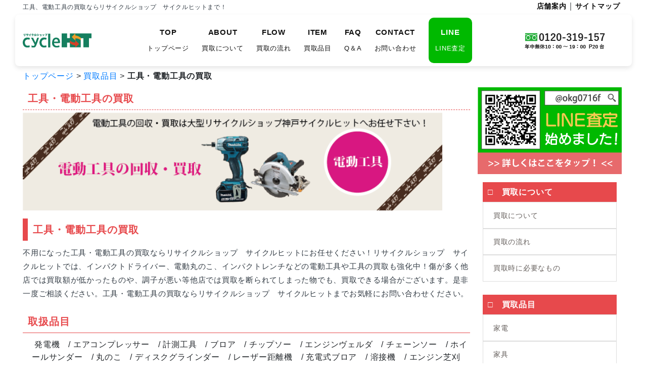

--- FILE ---
content_type: text/html; charset=UTF-8
request_url: https://cycle-hit.com/hinmoku/kogu/
body_size: 10771
content:
<!DOCTYPE html>
<html lang="ja">
<head>
<meta charset="UTF-8">
<meta name="viewport" content="width=device-width, initial-scale=1.0">
<link rel="manifest" href="https://cycle-hit.com/wp/manifest.json">
<script>
window.addEventListener('load',function(){'serviceWorker'in navigator&&navigator.serviceWorker.register('/wp/serviceWorker.js').then(function(){console.log('serviceWorker registed.')})['catch'](function(e){console.warn('serviceWorker error.',e)})});
</script>
<title>工具・電動工具の買取 | 大型リサイクルショップのサイクルヒット赤穂</title>
<link rel="stylesheet" href="https://cycle-hit.com/wp/wp-content/themes/cyclehit_new/style.css?20201013" media="screen">

<!-- Bootstrap CSS -->
<link rel="stylesheet" href="https://maxcdn.bootstrapcdn.com/bootstrap/4.0.0/css/bootstrap.min.css" integrity="sha384-Gn5384xqQ1aoWXA+058RXPxPg6fy4IWvTNh0E263XmFcJlSAwiGgFAW/dAiS6JXm" crossorigin="anonymous">
<!-- Font Awesome -->   
 <link href="//netdna.bootstrapcdn.com/font-awesome/4.0.3/css/font-awesome.min.css" rel="stylesheet">   
    
 <!-- Optional JavaScript -->
 <!-- jQuery first, then Popper.js, then Bootstrap JS -->
 <script src="https://code.jquery.com/jquery-3.2.1.slim.min.js" integrity="sha384-KJ3o2DKtIkvYIK3UENzmM7KCkRr/rE9/Qpg6aAZGJwFDMVNA/GpGFF93hXpG5KkN" crossorigin="anonymous"></script>
 <script src="https://cdnjs.cloudflare.com/ajax/libs/popper.js/1.12.9/umd/popper.min.js" integrity="sha384-ApNbgh9B+Y1QKtv3Rn7W3mgPxhU9K/ScQsAP7hUibX39j7fakFPskvXusvfa0b4Q" crossorigin="anonymous"></script>
 <script src="https://maxcdn.bootstrapcdn.com/bootstrap/4.0.0/js/bootstrap.min.js" integrity="sha384-JZR6Spejh4U02d8jOt6vLEHfe/JQGiRRSQQxSfFWpi1MquVdAyjUar5+76PVCmYl" crossorigin="anonymous"></script>
    
<!-- ページトップへ戻るボタンの設定用のjQuery -->
<script src="https://ajax.googleapis.com/ajax/libs/jquery/1.9.1/jquery.min.js"></script>

<!-- Google Tag Manager -->
<script>(function(w,d,s,l,i){w[l]=w[l]||[];w[l].push({'gtm.start':
new Date().getTime(),event:'gtm.js'});var f=d.getElementsByTagName(s)[0],
j=d.createElement(s),dl=l!='dataLayer'?'&l='+l:'';j.async=true;j.src=
'https://www.googletagmanager.com/gtm.js?id='+i+dl;f.parentNode.insertBefore(j,f);
})(window,document,'script','dataLayer','GTM-PNTVJJT');</script>
<!-- End Google Tag Manager -->

<meta name="keywords" content="電動工具,工具,買取,リサイクルショップ,販売,神戸" />
<meta name="description" content="工具、電動工具の買取ならリサイクルショップ　サイクルヒットまで！" />
<meta name='robots' content='max-image-preview:large' />
	<style>img:is([sizes="auto" i], [sizes^="auto," i]) { contain-intrinsic-size: 3000px 1500px }</style>
	<link rel="alternate" type="application/rss+xml" title="大型リサイクルショップのサイクルヒット赤穂 &raquo; 工具・電動工具の買取 のコメントのフィード" href="https://cycle-hit.com/hinmoku/kogu/feed/" />
<link rel='stylesheet' id='wp-block-library-css' href='https://cycle-hit.com/wp/wp-includes/css/dist/block-library/style.min.css?ver=6.7.4' type='text/css' media='all' />
<style id='classic-theme-styles-inline-css' type='text/css'>
/*! This file is auto-generated */
.wp-block-button__link{color:#fff;background-color:#32373c;border-radius:9999px;box-shadow:none;text-decoration:none;padding:calc(.667em + 2px) calc(1.333em + 2px);font-size:1.125em}.wp-block-file__button{background:#32373c;color:#fff;text-decoration:none}
</style>
<style id='global-styles-inline-css' type='text/css'>
:root{--wp--preset--aspect-ratio--square: 1;--wp--preset--aspect-ratio--4-3: 4/3;--wp--preset--aspect-ratio--3-4: 3/4;--wp--preset--aspect-ratio--3-2: 3/2;--wp--preset--aspect-ratio--2-3: 2/3;--wp--preset--aspect-ratio--16-9: 16/9;--wp--preset--aspect-ratio--9-16: 9/16;--wp--preset--color--black: #000000;--wp--preset--color--cyan-bluish-gray: #abb8c3;--wp--preset--color--white: #ffffff;--wp--preset--color--pale-pink: #f78da7;--wp--preset--color--vivid-red: #cf2e2e;--wp--preset--color--luminous-vivid-orange: #ff6900;--wp--preset--color--luminous-vivid-amber: #fcb900;--wp--preset--color--light-green-cyan: #7bdcb5;--wp--preset--color--vivid-green-cyan: #00d084;--wp--preset--color--pale-cyan-blue: #8ed1fc;--wp--preset--color--vivid-cyan-blue: #0693e3;--wp--preset--color--vivid-purple: #9b51e0;--wp--preset--gradient--vivid-cyan-blue-to-vivid-purple: linear-gradient(135deg,rgba(6,147,227,1) 0%,rgb(155,81,224) 100%);--wp--preset--gradient--light-green-cyan-to-vivid-green-cyan: linear-gradient(135deg,rgb(122,220,180) 0%,rgb(0,208,130) 100%);--wp--preset--gradient--luminous-vivid-amber-to-luminous-vivid-orange: linear-gradient(135deg,rgba(252,185,0,1) 0%,rgba(255,105,0,1) 100%);--wp--preset--gradient--luminous-vivid-orange-to-vivid-red: linear-gradient(135deg,rgba(255,105,0,1) 0%,rgb(207,46,46) 100%);--wp--preset--gradient--very-light-gray-to-cyan-bluish-gray: linear-gradient(135deg,rgb(238,238,238) 0%,rgb(169,184,195) 100%);--wp--preset--gradient--cool-to-warm-spectrum: linear-gradient(135deg,rgb(74,234,220) 0%,rgb(151,120,209) 20%,rgb(207,42,186) 40%,rgb(238,44,130) 60%,rgb(251,105,98) 80%,rgb(254,248,76) 100%);--wp--preset--gradient--blush-light-purple: linear-gradient(135deg,rgb(255,206,236) 0%,rgb(152,150,240) 100%);--wp--preset--gradient--blush-bordeaux: linear-gradient(135deg,rgb(254,205,165) 0%,rgb(254,45,45) 50%,rgb(107,0,62) 100%);--wp--preset--gradient--luminous-dusk: linear-gradient(135deg,rgb(255,203,112) 0%,rgb(199,81,192) 50%,rgb(65,88,208) 100%);--wp--preset--gradient--pale-ocean: linear-gradient(135deg,rgb(255,245,203) 0%,rgb(182,227,212) 50%,rgb(51,167,181) 100%);--wp--preset--gradient--electric-grass: linear-gradient(135deg,rgb(202,248,128) 0%,rgb(113,206,126) 100%);--wp--preset--gradient--midnight: linear-gradient(135deg,rgb(2,3,129) 0%,rgb(40,116,252) 100%);--wp--preset--font-size--small: 13px;--wp--preset--font-size--medium: 20px;--wp--preset--font-size--large: 36px;--wp--preset--font-size--x-large: 42px;--wp--preset--spacing--20: 0.44rem;--wp--preset--spacing--30: 0.67rem;--wp--preset--spacing--40: 1rem;--wp--preset--spacing--50: 1.5rem;--wp--preset--spacing--60: 2.25rem;--wp--preset--spacing--70: 3.38rem;--wp--preset--spacing--80: 5.06rem;--wp--preset--shadow--natural: 6px 6px 9px rgba(0, 0, 0, 0.2);--wp--preset--shadow--deep: 12px 12px 50px rgba(0, 0, 0, 0.4);--wp--preset--shadow--sharp: 6px 6px 0px rgba(0, 0, 0, 0.2);--wp--preset--shadow--outlined: 6px 6px 0px -3px rgba(255, 255, 255, 1), 6px 6px rgba(0, 0, 0, 1);--wp--preset--shadow--crisp: 6px 6px 0px rgba(0, 0, 0, 1);}:where(.is-layout-flex){gap: 0.5em;}:where(.is-layout-grid){gap: 0.5em;}body .is-layout-flex{display: flex;}.is-layout-flex{flex-wrap: wrap;align-items: center;}.is-layout-flex > :is(*, div){margin: 0;}body .is-layout-grid{display: grid;}.is-layout-grid > :is(*, div){margin: 0;}:where(.wp-block-columns.is-layout-flex){gap: 2em;}:where(.wp-block-columns.is-layout-grid){gap: 2em;}:where(.wp-block-post-template.is-layout-flex){gap: 1.25em;}:where(.wp-block-post-template.is-layout-grid){gap: 1.25em;}.has-black-color{color: var(--wp--preset--color--black) !important;}.has-cyan-bluish-gray-color{color: var(--wp--preset--color--cyan-bluish-gray) !important;}.has-white-color{color: var(--wp--preset--color--white) !important;}.has-pale-pink-color{color: var(--wp--preset--color--pale-pink) !important;}.has-vivid-red-color{color: var(--wp--preset--color--vivid-red) !important;}.has-luminous-vivid-orange-color{color: var(--wp--preset--color--luminous-vivid-orange) !important;}.has-luminous-vivid-amber-color{color: var(--wp--preset--color--luminous-vivid-amber) !important;}.has-light-green-cyan-color{color: var(--wp--preset--color--light-green-cyan) !important;}.has-vivid-green-cyan-color{color: var(--wp--preset--color--vivid-green-cyan) !important;}.has-pale-cyan-blue-color{color: var(--wp--preset--color--pale-cyan-blue) !important;}.has-vivid-cyan-blue-color{color: var(--wp--preset--color--vivid-cyan-blue) !important;}.has-vivid-purple-color{color: var(--wp--preset--color--vivid-purple) !important;}.has-black-background-color{background-color: var(--wp--preset--color--black) !important;}.has-cyan-bluish-gray-background-color{background-color: var(--wp--preset--color--cyan-bluish-gray) !important;}.has-white-background-color{background-color: var(--wp--preset--color--white) !important;}.has-pale-pink-background-color{background-color: var(--wp--preset--color--pale-pink) !important;}.has-vivid-red-background-color{background-color: var(--wp--preset--color--vivid-red) !important;}.has-luminous-vivid-orange-background-color{background-color: var(--wp--preset--color--luminous-vivid-orange) !important;}.has-luminous-vivid-amber-background-color{background-color: var(--wp--preset--color--luminous-vivid-amber) !important;}.has-light-green-cyan-background-color{background-color: var(--wp--preset--color--light-green-cyan) !important;}.has-vivid-green-cyan-background-color{background-color: var(--wp--preset--color--vivid-green-cyan) !important;}.has-pale-cyan-blue-background-color{background-color: var(--wp--preset--color--pale-cyan-blue) !important;}.has-vivid-cyan-blue-background-color{background-color: var(--wp--preset--color--vivid-cyan-blue) !important;}.has-vivid-purple-background-color{background-color: var(--wp--preset--color--vivid-purple) !important;}.has-black-border-color{border-color: var(--wp--preset--color--black) !important;}.has-cyan-bluish-gray-border-color{border-color: var(--wp--preset--color--cyan-bluish-gray) !important;}.has-white-border-color{border-color: var(--wp--preset--color--white) !important;}.has-pale-pink-border-color{border-color: var(--wp--preset--color--pale-pink) !important;}.has-vivid-red-border-color{border-color: var(--wp--preset--color--vivid-red) !important;}.has-luminous-vivid-orange-border-color{border-color: var(--wp--preset--color--luminous-vivid-orange) !important;}.has-luminous-vivid-amber-border-color{border-color: var(--wp--preset--color--luminous-vivid-amber) !important;}.has-light-green-cyan-border-color{border-color: var(--wp--preset--color--light-green-cyan) !important;}.has-vivid-green-cyan-border-color{border-color: var(--wp--preset--color--vivid-green-cyan) !important;}.has-pale-cyan-blue-border-color{border-color: var(--wp--preset--color--pale-cyan-blue) !important;}.has-vivid-cyan-blue-border-color{border-color: var(--wp--preset--color--vivid-cyan-blue) !important;}.has-vivid-purple-border-color{border-color: var(--wp--preset--color--vivid-purple) !important;}.has-vivid-cyan-blue-to-vivid-purple-gradient-background{background: var(--wp--preset--gradient--vivid-cyan-blue-to-vivid-purple) !important;}.has-light-green-cyan-to-vivid-green-cyan-gradient-background{background: var(--wp--preset--gradient--light-green-cyan-to-vivid-green-cyan) !important;}.has-luminous-vivid-amber-to-luminous-vivid-orange-gradient-background{background: var(--wp--preset--gradient--luminous-vivid-amber-to-luminous-vivid-orange) !important;}.has-luminous-vivid-orange-to-vivid-red-gradient-background{background: var(--wp--preset--gradient--luminous-vivid-orange-to-vivid-red) !important;}.has-very-light-gray-to-cyan-bluish-gray-gradient-background{background: var(--wp--preset--gradient--very-light-gray-to-cyan-bluish-gray) !important;}.has-cool-to-warm-spectrum-gradient-background{background: var(--wp--preset--gradient--cool-to-warm-spectrum) !important;}.has-blush-light-purple-gradient-background{background: var(--wp--preset--gradient--blush-light-purple) !important;}.has-blush-bordeaux-gradient-background{background: var(--wp--preset--gradient--blush-bordeaux) !important;}.has-luminous-dusk-gradient-background{background: var(--wp--preset--gradient--luminous-dusk) !important;}.has-pale-ocean-gradient-background{background: var(--wp--preset--gradient--pale-ocean) !important;}.has-electric-grass-gradient-background{background: var(--wp--preset--gradient--electric-grass) !important;}.has-midnight-gradient-background{background: var(--wp--preset--gradient--midnight) !important;}.has-small-font-size{font-size: var(--wp--preset--font-size--small) !important;}.has-medium-font-size{font-size: var(--wp--preset--font-size--medium) !important;}.has-large-font-size{font-size: var(--wp--preset--font-size--large) !important;}.has-x-large-font-size{font-size: var(--wp--preset--font-size--x-large) !important;}
:where(.wp-block-post-template.is-layout-flex){gap: 1.25em;}:where(.wp-block-post-template.is-layout-grid){gap: 1.25em;}
:where(.wp-block-columns.is-layout-flex){gap: 2em;}:where(.wp-block-columns.is-layout-grid){gap: 2em;}
:root :where(.wp-block-pullquote){font-size: 1.5em;line-height: 1.6;}
</style>
<link rel="canonical" href="https://cycle-hit.com/hinmoku/kogu/" />
<link rel='shortlink' href='https://cycle-hit.com/?p=1293' />
<!-- Markup (JSON-LD) structured in schema.org ver.4.8.1 START -->
<script type="application/ld+json">
{
    "@context": "https://schema.org",
    "@type": "BreadcrumbList",
    "itemListElement": [
        {
            "@type": "ListItem",
            "position": 1,
            "item": {
                "@id": "https://cycle-hit.com",
                "name": "大型リサイクルショップのサイクルヒット赤穂"
            }
        },
        {
            "@type": "ListItem",
            "position": 2,
            "item": {
                "@id": "https://cycle-hit.com/hinmoku/",
                "name": "買取品目"
            }
        },
        {
            "@type": "ListItem",
            "position": 3,
            "item": {
                "@id": "https://cycle-hit.com/hinmoku/kogu/",
                "name": "工具・電動工具の買取"
            }
        }
    ]
}
</script>
<script type="application/ld+json">
{
    "@context": "https://schema.org",
    "@type": "Organization",
    "name": "CycleHit",
    "url": "https://cycle-hit.com/",
    "logo": "https://cycle-hit.com/wp/wp-content/themes/cyclehit_new/images/footer-logo.png",
    "contactPoint": [
        {
            "@type": "ContactPoint",
            "telephone": "0120-319-157",
            "contactType": "customer service",
            "email": "info@cycle-hit.com",
            "areaServed": [
                "JP"
            ],
            "contactOption": [
                "TollFree"
            ],
            "availableLanguage": [
                "Japanese"
            ]
        }
    ]
}
</script>
<script type="application/ld+json">
{
    "@context": "https://schema.org",
    "@type": "Person",
    "name": "サイクルヒット",
    "url": "https://cycle-hit.com/",
    "homeLocation": {
        "@type": "Place",
        "address": {
            "@type": "PostalAddress",
            "addressCountry": "Japan"
        }
    }
}
</script>
<!-- Markup (JSON-LD) structured in schema.org END -->
<meta property="og:title" content="工具・電動工具の買取" />
<meta property="og:description" content="工具・電動工具の買取 不用になった工具・電動工具の買取ならリサイクルショップ　サイクルヒットにお任せください！リサイクルショップ　サイクルヒットでは、インパクトドライバー、電動丸のこ、インパクトレンチ" />
<meta property="og:type" content="article" />
<meta property="og:url" content="https://cycle-hit.com/hinmoku/kogu/" />
<meta property="og:image" content="http://cycle-hit.com/wp/wp-content/uploads/2018/06/og_logo.png" />
<meta property="og:site_name" content="大型リサイクルショップのサイクルヒット赤穂" />
<meta name="twitter:card" content="summary_large_image" />
<meta property="og:locale" content="ja_JP" />
<link rel="icon" href="https://cycle-hit.com/wp/wp-content/uploads/2020/07/cropped-favicon-32x32.png" sizes="32x32" />
<link rel="icon" href="https://cycle-hit.com/wp/wp-content/uploads/2020/07/cropped-favicon-192x192.png" sizes="192x192" />
<link rel="apple-touch-icon" href="https://cycle-hit.com/wp/wp-content/uploads/2020/07/cropped-favicon-180x180.png" />
<meta name="msapplication-TileImage" content="https://cycle-hit.com/wp/wp-content/uploads/2020/07/cropped-favicon-270x270.png" />
</head>

<body id="wrapper" class="page-template-default page page-id-1293 page-parent page-child parent-pageid-6">
<!-- Google Tag Manager (noscript) -->
<noscript><iframe src="https://www.googletagmanager.com/ns.html?id=GTM-PNTVJJT"
height="0" width="0" style="display:none;visibility:hidden"></iframe></noscript>
<!-- End Google Tag Manager (noscript) -->	
<!--FACEBOOKプラグイン開始 -->
<div id="fb-root"></div>
<script>(function(d, s, id) {
  var js, fjs = d.getElementsByTagName(s)[0];
  if (d.getElementById(id)) return;
  js = d.createElement(s); js.id = id;
  js.src = "//connect.facebook.net/ja_JP/all.js#xfbml=1";
  fjs.parentNode.insertBefore(js, fjs);
}(document, 'script', 'facebook-jssdk'));</script>
<!--FACEBOOKプラグイン終了 -->
<header>
		
<div class="">	
	<div class="container joui">
	    <div class="row">
            <div class="col-12 col-md-10">
                                                    <p class="hide-for-small my-1">工具、電動工具の買取ならリサイクルショップ　サイクルヒットまで！</p>
                 
                            </div>
            
            <div class="col-md-2 right-nav">
                <a href="https://cycle-hit.com/conpany_overview/">店舗案内</a>｜<a href="https://cycle-hit.com/conpany_overview/sitemap/">サイトマップ</a>
            </div>
        </div><!-- /row -->
    </div><!-- /container -->
		
		
    <div class="header-nav">            
        <div class="row w-100">

            <div class="col-md-2 logo">
                <a href="https://cycle-hit.com/"><img class="" src="https://cycle-hit.com/wp/wp-content/themes/cyclehit_new/images/logo.png" alt="リサイクルショップ サイクルヒット 赤穂"/></a>
            </div>
            <div class="col-md-8 tel">
                <div id="top-menu" class="container global">
                    <ul>
                        <li><a href="https://cycle-hit.com/"><span>TOP</span>トップページ</a></li>
                        <li><a href="https://cycle-hit.com/purchase/"><span>ABOUT</span>買取について</a></li>
                        <li><a href="https://cycle-hit.com/purchase/process/"><span>FLOW</span>買取の流れ</a></li>
                        <li><a href="https://cycle-hit.com/hinmoku/"><span>ITEM</span>買取品目</a></li>
                        <li><a href="https://cycle-hit.com/purchase/qa/"><span>FAQ</span>Q＆A</a></li>
                        <li><a href="https://cycle-hit.com/conpany_overview/info/"><span>CONTACT</span>お問い合わせ</a></li>
                        <li><a href="https://cycle-hit.com/line-satei/"><span>LINE</span>LINE査定</a></li>
                    </ul>
                </div>
            </div>
	
            <div class="col-md-2 tel">
                <a href="tel:0120319157" class="joui"><img class="res" src="https://cycle-hit.com/wp/wp-content/themes/cyclehit_new/images/tel.png" alt="リサイクルショップ サイクルヒット 赤穂店へのお問い合わせは0120-319-157まで"/></a>
            </div>
            <a class="nav-button trigger">
	            <span></span>
	            <span></span>
	            <span></span>
            </a>
        </div><!-- /row w-100 -->
    </div><!-- /container header-nav -->		
</div>	<!-- /c-mvTop -->		
</header><!-- body -->
<div class="container mt-2">
<a href="https://cycle-hit.com/">トップページ</a> &gt; <a href="https://cycle-hit.com/hinmoku/">買取品目</a> &gt; <strong class="current">工具・電動工具の買取</strong><div class="row">
<div class="col-12 col-md-9">

<div id="post-1293" class="post-1293 page type-page status-publish hentry">
<h1 class="midashi-page-top">工具・電動工具の買取</h1>
<p><img fetchpriority="high" decoding="async" class="res alignnone" src="https://cycle-hit.com/wp/wp-content/uploads/2016/06/kogu.png" alt="工具・電動工具の買取はリサイクルショップ　サイクルヒット" width="830" height="170" /></p>
<h2 class="midashi-page">工具・電動工具の買取</h2>
<p>不用になった工具・電動工具の買取ならリサイクルショップ　サイクルヒットにお任せください！リサイクルショップ　サイクルヒットでは、インパクトドライバー、電動丸のこ、インパクトレンチなどの電動工具や工具の買取も強化中！傷が多く他店では買取額が低かったものや、調子が悪い等他店では買取を断られてしまった物でも、買取できる場合がございます。是非一度ご相談ください。工具・電動工具の買取ならリサイクルショップ　サイクルヒットまでお気軽にお問い合わせください。</p>
<h3 class="midashi-page02">取扱品目</h3>
<ul class="yoko">
<li>発電機　/</li>
<li>エアコンプレッサー　/</li>
<li>計測工具　/</li>
<li>ブロア　/</li>
<li>チップソー　/</li>
<li>エンジンヴェルダ　/</li>
<li>チェーンソー　/</li>
<li>ホイールサンダー　/</li>
<li>丸のこ　/</li>
<li>ディスクグラインダー　/</li>
<li>レーザー距離機　/</li>
<li>充電式ブロア　/</li>
<li>溶接機　/</li>
<li>エンジン芝刈機　/</li>
<li>ジグソー　/</li>
<li>電動丸のこ　/</li>
<li>インパクトドライバー　/</li>
<li>グラインダー　/</li>
<li>高圧ピンタッカ　/</li>
<li>エアコンプレッサー　/</li>
<li>インパクトレンチ　/</li>
<li>ルーター　/</li>
<li>インパクト　/</li>
<li>高圧インパクトドライバ　/</li>
<li>ハンマードリルスクリュー　/</li>
<li>穴開・ねじ締・はつり工具　/</li>
<li>エアタンク　/</li>
<li>小型集塵機　/</li>
<li>ディスクサンダー　/</li>
<li>草刈機　/</li>
<li>エア釘打機　/</li>
<li>エア・ガス・釘打工具　/</li>
<li>集塵工具　/</li>
<li>レーザー墨出し機　/</li>
<li>木工用集塵機　/</li>
<li>電動かんな　/</li>
<li>シヤー　/</li>
<li>研磨・研削工具　/</li>
<li>糸のこ盤　/</li>
<li>電気かんな　/</li>
<li>水平器　/</li>
<li>ドライバーボール盤　/</li>
<li>エンジンカッタ　/</li>
<li>切断・曲げ工具　/</li>
<li>ブロア　/</li>
<li>サンダー　/</li>
<li>ディスクグラインダー　/</li>
<li>ポータブルブロア　/</li>
<li>ルーター　/</li>
<li>コードレスブロア　/</li>
<li>インパクトドリル　/</li>
<li>充電式ピンタッカ　/</li>
<li>送風機　/</li>
<li>インバーター発電機　/</li>
<li>レーザー墨出し器　/など…</li>
</ul>
<p>※上記以外の電動工具の買取も致しておりますので、お気軽にお問い合わせください。</p>
<h3 class="midashi-page02">対象のメーカー</h3>
<div class="row">
<div class="col-12 col-md-4">
<ul>
<li>マキタ</li>
<li>日立工機</li>
<li>リョービ</li>
<li>ボッシュ</li>
<li>パナソニック</li>
</ul>
</div>
<div class="col-12 col-md-4">
<ul>
<li>マックス</li>
<li>ブラックアンドデッカー</li>
<li>エスピーエアー</li>
<li>新ダイワ</li>
<li>デウォルト</li>
</ul>
</div>
<div class="col-12 col-md-4">
<ul>
<li>タジマツール</li>
<li>KTC</li>
<li>トネ</li>
<li>ヒルティ</li>
</ul>
</div>
</div>
<div class="row">
<div class="col-4"><a href="https://cycle-hit.com/hinmoku/kogu/makita/"><img decoding="async" class="res" src="https://cycle-hit.com/wp/wp-content/uploads/2016/06/tool01_makita.png" alt="マキタ" /></a></div>
<div class="col-4"><a href="https://cycle-hit.com/hinmoku/kogu/ryobi/"><img decoding="async" class="res" src="https://cycle-hit.com/wp/wp-content/uploads/2016/06/tool02_ryobi.png" alt="リョービ" /></a></div>
<div class="col-4"><img decoding="async" class="res" src="https://cycle-hit.com/wp/wp-content/uploads/2016/06/tool03_hitachi.png" alt="日立" /></div>
<div class="col-4"><img decoding="async" class="res" src="https://cycle-hit.com/wp/wp-content/uploads/2016/06/tool04_bad.png" alt="ブラックアンドデッカー" /></div>
<div class="col-4"><img decoding="async" class="res" src="https://cycle-hit.com/wp/wp-content/uploads/2016/06/tool05_bosch.png" alt="ボッシュ" /></div>
<div class="col-4"><img decoding="async" class="res" src="https://cycle-hit.com/wp/wp-content/uploads/2016/06/tool06_karcher.png" alt="ケルヒャー" /></div>
</div>
</div>

<div class="row">
<div class="col-12">
<p class="bottom_left hide-for-small"><a href="https://cycle-hit.com/hinmoku/electrical/reizo/" rel="prev">＜ 冷蔵庫の買取</a></p>
<p class="bottom_right hide-for-small"><a href="https://cycle-hit.com/hinmoku/electrical/sentaku/" rel="next">洗濯機の買取 ＞</a></p>

</div>
</div>

<div class="row">
<div class="col-12 col-md-8">
<img class="res" src="https://cycle-hit.com/wp/wp-content/themes/cyclehit_new/images/cyclehit_logo01.gif" width="730" height="126" alt="大型リサイクルショプサイクルヒット"/>
</div>

<div class="col-12 col-md-4">
<a href="tel:0120319157"><img class="res" src="https://cycle-hit.com/wp/wp-content/themes/cyclehit_new/images/tel_top01.png" width="350" height="126" alt="大型リサイクルショプサイクルヒット　0120319157"/></a></div>
</div><!-- /row h-top -->



</div>
<!-- /maincontent -->

<!-- sidebar -->
 
<div class="col-xl-3 col-lg-3 d-none d-md-block" style="padding-top:10px;">
<div class="row">
<aside>
<a href="https://cycle-hit.com/line-satei/"><img class="res mb-3" src="https://cycle-hit.com/wp/wp-content/themes/cyclehit_new/images/line-side.png" alt="LINE査定はじめました！詳しくはタップ！"/></a>
	
	
<h3 class="midashi-said">□　買取について</h3>
<ul class="side01">
<li><a href="https://cycle-hit.com/purchase/">買取について</a></li>
<li><a href="https://cycle-hit.com/purchase/process/">買取の流れ</a></li>
<li><a href="https://cycle-hit.com/purchase/necessary/">買取時に必要なもの</a></li>
</ul>

<h3 class="midashi-said">□　買取品目</h3>
<ul class="side01">
<li><a href="https://cycle-hit.com/hinmoku/electrical/">家電</a></li>
<li><a href="https://cycle-hit.com/hinmoku/furniture/">家具</a></li>
<li><a href="https://cycle-hit.com/hinmoku/brand/">ブランドバッグ</a></li>
<li><a href="https://cycle-hit.com/hinmoku/pasocon/">パソコン</a></li>
<li><a href="https://cycle-hit.com/hinmoku/audio/">オーディオ・スピーカー</a></li>
<li><a href="https://cycle-hit.com/hinmoku/oa/">コピー機・複合機</a></li>
<li><a href="https://cycle-hit.com/hinmoku/bicycle/">自転車</a></li>
<li><a href="https://cycle-hit.com/hinmoku/golf/">ゴルフクラブ</a></li>
<li><a href="https://cycle-hit.com/hinmoku/sports/">スポーツ用品</a></li>
<li><a href="https://cycle-hit.com/hinmoku/music/">楽器</a></li>
<li><a href="https://cycle-hit.com/hinmoku/gold/">金・プラチナ</a></li>
<li><a href="https://cycle-hit.com/hinmoku/game/">ゲーム機</a></li>
<li><a href="https://cycle-hit.com/hinmoku/watch/">腕時計</a></li>
<li><a href="https://cycle-hit.com/hinmoku/book/">CD・本</a></li>
<li><a href="https://cycle-hit.com/hinmoku/lighting/">照明器具</a></li>
<li><a href="https://cycle-hit.com/hinmoku/tire/">タイヤ・ホイール</a></li>
<li><a href="https://cycle-hit.com/hinmoku/camera/">カメラ</a></li>
<li><a href="https://cycle-hit.com/hinmoku/apparel/">服・古着</a></li>
<li><a href="https://cycle-hit.com/hinmoku/jyuki/">什器</a></li>
<li><a href="https://cycle-hit.com/hinmoku/camp/">キャンプ用品</a></li>
<li><a href="https://cycle-hit.com/hinmoku/chubo/">厨房機器・厨房用品</a></li>
<li><a href="https://cycle-hit.com/hinmoku/kogu/">電動工具</a></li>
<li><a href="https://cycle-hit.com/hinmoku/fishing/">釣り具・釣り竿</a></li>
<li><a href="https://cycle-hit.com/hinmoku/massage/">マッサージチェアー</a></li>
<li><a href="https://cycle-hit.com/hinmoku/nokigu/">農機具</a></li>
<li><a href="https://cycle-hit.com/hinmoku/kaigo/">介護ベッド</a></li>
<li><a href="https://cycle-hit.com/hinmoku/kotto/">骨董品・古美術</a></li>
<li><a href="https://cycle-hit.com/hinmoku/perfume/">香水・オーデトワレ</a></li>
<li><a href="https://cycle-hit.com/hinmoku/biyo/">美容機器</a></li>
</ul>

<h3 class="midashi-said">□　会社概要</h3>
<ul class="side01">
<li><a href="https://cycle-hit.com/annai/">店舗のご案内</a></li>
<li><a href="https://cycle-hit.com/conpany_overview/">会社概要</a></li>
<li><a href="https://cycle-hit.com/conpany_overview/info/">お問い合わせ</a></li>
<li><a href="https://cycle-hit.com/conpany_overview/sitemap/">サイトマップ</a></li>
<li><a href="https://cycle-hit.com/conpany_overview/link/">リンク</a></li>
<li><a href="https://cycle-hit.com/conpany_overview/about_link/">相互リンクについて</a></li>
</ul>

<h3 class="midashi-said">□　アクセス</h3>
<a class="a-link2" href="https://cycle-hit.com/annai/access/"><img class="res" style="margin-top:10px;" src="https://cycle-hit.com/wp/wp-content/themes/cyclehit_new/images/map03.png" width="230" height="200" alt="リサイクルショップサイクルヒットへのアクセス"/></a>
<div class="row">
<div class="col-3"><a href="https://goo.gl/maps/bT66W" target="_blank"><img class="res" src="https://cycle-hit.com/wp/wp-content/themes/cyclehit_new/images/google.png" width="36" height="37" alt=""/></a></div>
<div class="col-9 ac01"><a href="https://goo.gl/maps/bT66W" target="_blank">google MAPはこちら</a></div>
</div>
<a class="a-link2" href="https://cycle-hit.com/category/blog/"><img class="res" style="margin-bottom:10px;" src="https://cycle-hit.com/wp/wp-content/themes/cyclehit_new/images/blog.gif" width="230" height="149" alt="リサイクルショップサイクルヒットのスタッフブログ"/></a>

<!-- twitter START-->
<div class="col-12 social-space">
<a href="https://twitter.com/share" class="twitter-share-button" data-lang="ja">ツイート</a>
<script>!function(d,s,id){var js,fjs=d.getElementsByTagName(s)[0];if(!d.getElementById(id)){js=d.createElement(s);js.id=id;js.src="//platform.twitter.com/widgets.js";fjs.parentNode.insertBefore(js,fjs);}}(document,"script","twitter-wjs");</script>
</div>
<!-- twitter END -->




</aside>
</div>
</div>
<!-- /sidebar -->
</div>
</div>
<!-- body -->
</div>
<!-- footer -->
<footer>

<div class="bg-ef">
	<div class="container">
	<div class="row">
		<div class="col-sm-3 col-12">
			<div class="footer-company">
				<img src="https://cycle-hit.com/wp/wp-content/themes/cyclehit_new/images/footer-logo.png" class="w-100 center px-5 px-sm-0 px-md-0 px-lg-0" class="リサイクルショップサイクルヒット赤穂店ロゴ">
				<dl>
					<dt>古物商許可証</dt>
					<dd>兵庫県公安委員会 第631660200001号</dd>
					<dt>産業廃棄物収集運搬許可</dt>
					<dd>兵庫県知事 第02806021996号</dd>
					<dt>店舗住所</dt>
					<dd>〒678-0259<br>
    					兵庫県赤穂市黒崎町186<br>
    					10:00〜19:00 定休日:年中無休</dd>
				</dl>
			</div>
		</div>
		<div class="col-sm-7 col-12 footer-menu d-none d-sm-block d-md-block d-lg-block">
			<div class="row">
				<div class="col-sm-3 col-12 mt-4 mt-sm-0 mt-md-0 mt-lg-0">
					<dl>
						<dt>買取について</dt>
						<dd>
							<ul>
								<li><a href="https://cycle-hit.com/purchase/">買取について</a></li>
								<li><a href="https://cycle-hit.com/purchase/process/">買取の流れ</a></li>
								<li><a href="https://cycle-hit.com/purchase/necessary/">買取に必要なもの</a></li>
								<li><a href="https://cycle-hit.com/line-satei/">LINE査定</a></li>
								<li><a href="https://cycle-hit.com/purchase/qa/">よくあるご質問</a></li>
							</ul>
						</dd>
					</dl>
				</div>
				<div class="col-sm-6 col-12 mt-4 mt-sm-0 mt-md-0 mt-lg-0">
					<dl>
						<dt>買取品目</dt>
						<dd>
							<ul class="text-left d-flex flex-column flex-wrap" style="height: 15em">
								<li><a href="https://cycle-hit.com/hinmoku/">買取品目一覧</a></li>
								<li><a href="https://cycle-hit.com/hinmoku/electrical/">家電</a></li>
								<li><a href="https://cycle-hit.com/hinmoku/furniture/">家具</li>
								<li><a href="https://cycle-hit.com/hinmoku/music/">楽器</a></li>
								<li><a href="https://cycle-hit.com/hinmoku/audio/">オーディオ</a></li>
								<li><a href="https://cycle-hit.com/hinmoku/chubo/">厨房機器</a></li>
								<li><a href="https://cycle-hit.com/hinmoku/kogu/">工具・電動工具</a></li>
								<li><a href="https://cycle-hit.com/hinmoku/game/">ゲーム機器</a></li>
								<li><a href="https://cycle-hit.com/hinmoku/bicycle/">自転車</a></li>
								<li><a href="https://cycle-hit.com/hinmoku/golf/">ゴルフ用品</a></li>
								<li><a href="https://cycle-hit.com/hinmoku/brand/">ブランドバッグ</a></li>
								<li><a href="https://cycle-hit.com/hinmoku/sports/">スポーツ用品</a></li>
								<li><a href="https://cycle-hit.com/hinmoku/oa/">コピー・複合機</a></li>
								<li><a href="https://cycle-hit.com/hinmoku/pasocon/">パソコン</a></li>
								<li><a href="https://cycle-hit.com/hinmoku/apparel/">服・古着</a></li>
								<li><a href="https://cycle-hit.com/hinmoku/kotto/">骨董品</a></li>
								<li><a href="https://cycle-hit.com/hinmoku/camp/">キャンプ用品</a></li>
								<li><a href="https://cycle-hit.com/hinmoku/tire/">タイヤ</a></li>
								<li><a href="https://cycle-hit.com/hinmoku/perfume/">香水</a></li>
								<li><a href="https://cycle-hit.com/hinmoku/nokigu/">農機具</a></li>
								<li><a href="https://cycle-hit.com/hinmoku/gold/">ゴールド</a></li>
								<li><a href="https://cycle-hit.com/hinmoku/kaigo/">介護ベッド</a></li>
								<li><a href="https://cycle-hit.com/hinmoku/lighting/">照明器具</a></li>
								<li><a href="https://cycle-hit.com/hinmoku/book/">本・CD</a></li>
							</ul>
						</dd>
					</dl>
			
				</div>
				<div class="col-sm-3 col-12 mt-4 mt-sm-0 mt-md-0 mt-lg-0">
					<dl>
						<dt>会社概要</dt>
						<dd>
							<ul>
								<li><a href="https://cycle-hit.com/conpany_overview/">店舗案内</a></li>
								<li><a href="https://cycle-hit.com/annai/access/">アクセス</a></li>
								<li><a href="https://cycle-hit.com/conpany_overview/info/">お問い合わせ</a></li>
								<li><a href="https://cycle-hit.com/conpany_overview/privacy_policy/">会社概要</a></li>
								<li><a href="https://cycle-hit.com/conpany_overview/privacy_policy/">個人情報保護方針</a></li>
								<li><a href="https://cycle-hit.com/category/blog/">スタッフブログ</a></li>
								<li><a href="https://cycle-hit.com/conpany_overview/link/">リンク</a></li>
								<li><a href="https://cycle-hit.com/conpany_overview/about_link/">相互リンク</a></li>
								<li><a href="https://cycle-hit.com/conpany_overview/sitemap/">サイトマップ</a></li>
							</ul>
						</dd>
					</dl>
				</div>
			
			</div>
		</div>
	</div>
	</div>
</div>	
	
	
	
	
	
	
<div class="bg-green">
	<div class="container">
	<div class="row">
		<div class="col-12">
			<p class="copyright">Copyright &#169; 2021 <a href="https://cycle-hit.com/">大型リサイクルショップのサイクルヒット赤穂</a> All Rights Reserved.</p>
		</div>
	</div>
	</div>
</div>

</footer>





<div class="container fixed-bottom">
	<div class="row">
    			<div class="col-lg-6 col-md-6 col-sm-6 col-6 fix_ylw">
      				<a href="tel:0120-319-157" class="tel">0120-319-157</a>
    			</div>
    			<div class="col-lg-6 col-md-6 col-sm-6 col-6 fix_grn">
      				<a href="https://line.me/ti/p/%40okg0716f" class="line">LINEでお見積り</a>
    			</div>
  			</div>
</div>

<!-- /footer -->
<script type="text/javascript" src="https://cycle-hit.com/wp/wp-includes/js/comment-reply.min.js?ver=6.7.4" id="comment-reply-js" async="async" data-wp-strategy="async"></script>

<script src="https://cycle-hit.com/wp/wp-content/themes/cyclehit_new/js/jquery-3.6.0.min.js"></script>
<script>
	//  スクロール
jQuery(window).on('load resize', function(){
    // masthead scroll
    var header   = jQuery('#wrapper'); // fixed DOM
    var addclass = 'scrolled'; // add css class
    var offset   = header.offset();
    var scrollY  = 105; // scroll

    jQuery(window).scroll(function() {
    if (jQuery(window).scrollTop() > scrollY) {
            header.addClass(addclass);
    } else {
            header.removeClass(addclass);
    }
});
});
</script>


<script>
//  スマホメニュー
  $(function() {
  $(".nav-button").on("click", function() {
    if ($(this).hasClass("active")) {
      $(this).removeClass("active");
      $(".global")
        .removeClass("nav-open");
    } else {
      $(this).addClass("active");
      $(".global")
        .addClass("nav-open");
    }
  })
});
</script>


<script>	
	
  $(function() {
      /*クリックイベント*/
      $('.tab_btn').on('click', function() {
        $('.tab_item').removeClass("is-active-item");
        $($(this).attr("href")).addClass("is-active-item");
        $('.tab_btn').removeClass('is-active-btn');
        $(this).addClass('is-active-btn');
      });
    });	
	
</script>

<!-- Bootstrap CSS -->
<link rel="stylesheet" href="https://maxcdn.bootstrapcdn.com/bootstrap/4.0.0/css/bootstrap.min.css" integrity="sha384-Gn5384xqQ1aoWXA+058RXPxPg6fy4IWvTNh0E263XmFcJlSAwiGgFAW/dAiS6JXm" crossorigin="anonymous">
 <!-- Font Awesome -->   
 <!--<link href="//netdna.bootstrapcdn.com/font-awesome/4.0.3/css/font-awesome.min.css" rel="stylesheet">-->   
 <!-- Optional JavaScript -->
 <!-- jQuery first, then Popper.js, then Bootstrap JS -->

 <script src="https://cdnjs.cloudflare.com/ajax/libs/popper.js/1.12.9/umd/popper.min.js" integrity="sha384-ApNbgh9B+Y1QKtv3Rn7W3mgPxhU9K/ScQsAP7hUibX39j7fakFPskvXusvfa0b4Q" crossorigin="anonymous"></script>
 <script src="https://maxcdn.bootstrapcdn.com/bootstrap/4.0.0/js/bootstrap.min.js" integrity="sha384-JZR6Spejh4U02d8jOt6vLEHfe/JQGiRRSQQxSfFWpi1MquVdAyjUar5+76PVCmYl" crossorigin="anonymous"></script>

</body>
</html>

--- FILE ---
content_type: text/css
request_url: https://cycle-hit.com/wp/wp-content/themes/cyclehit_new/style.css?20201013
body_size: 7309
content:
/*
Theme Name: cyclehit_new2021
Description:This theme made by Bootstrap3
Theme URI: http:
Author: yoshi
Author URI:
Version: 0.1
License: Apache License v2.0
License URI:
*/

p.redtx{color:#E7494C; font-size:1em; }
p.redtx span{color:#E7494C; font-size:1.2em; }

span.red{color:#E7494C; font-size:1em; }

.bg01{background-color:#ECE9DD;}
.bg02{background-color:#472B1F;}
.bg03{background-color:#FC0;}
.bg04{background-color:#F00;}
.bg05{background-color:#F3C;}
.bg06{background-color:#F60;}
.bg07{background-color:#06F;}
.bg08{background-color:#6FF;}
.bg09{background-color:#663;}
.bg10{background-color:#933;}
.bg11{background-color:#C3F;}
.bg12{background-color:#339;}
/*.bg13{background-color:#FFEF9F;}*/

.hide-for-small{font-size:12px;}

/*余白の設定*/
.yohaku10{margin-top:30px;}

.res table img{width:100%;height:auto;}
.res img{width:100%;height:auto;}
img.res{max-width:100%;height:auto;}
a:hover img.res{opacity:0.8}

/*ヘッダーの設定*/
.hd_tel

/*ナビバーの設定*/
.navbar {
  min-height: 20px;
  margin-bottom: 0px;
  border: 1px solid transparent;
  margin-top:5px;
  background-color:#fff !important;
  padding:0px;
}
.navbar-nav {margin:0;}
.navbar-nav > li{ width:100%; border-radius:0px;margin-right:0px;min-width:170px;text-align:center;}
.navbar-nav > li > a {background-color:#fff; border-radius:0px; color:#5BB8D6 !important; font-size:17px;font-weight:bold;padding-right:30px;margin-bottom:1px;border: 2px solid #5BB8D6;font-family:"Noto Sans JP", sans-serif,}

.navbar-brand {color:#5BB8D6 !important; font-size:17px;font-weight:bold;margin-right:20px!important;}
.navbar-default {background-color: #fff  !important;}

/*ページ送り設定*/
.bottom_left{ float:left; font-size:11px; margin-top:15px; margin-bottom:40px;padding:0px;background-color:#fff;border-radius:5px;}
.bottom_left a{color:#000;padding:10px;}
.bottom_right{ float:right; font-size:11px; margin-top:15px; margin-bottom:40px;padding:0px;background-color:#fff;border-radius:5px;}
.bottom_right a{ color:#000;padding:10px;}


/*フッター設定*/

ul.footer-menu{font-size:14px;}
ul.footer-menu li{font-size:14px;}
.copyright{margin-top:0px; text-align:center; font-size:12px; color:#000; margin-left:-15px;margin-right:-15px;}
.copyright a{color:#00A29A;}

@media screen and (max-width: 600px) {
	footer{margin-bottom: 3em;}}
/*top hタグの設定*/
.top-midashi{font-size:35px;margin-top:20px;font-weight:bold;margin-bottom:15px;color:#0BA29A;}
.kyotyo{color:#F24F2F;}
.kyotyo02{color:#F24F2F;font-weight:bold;font-size:16px;}

.top-midashi02{font-size:20px;margin-top:20px;margin-bottom:0px;font-weight:bold;padding:10px;color:#fff;background-color:#59AFCB;text-align:center;}
.cont02{font-size:14px;font-weight:bold;border-left:solid 3px #5BB8D6;border-bottom:solid 3px #5BB8D6;padding:5px;line-height:18px;color:#333;margin:0px -15px -17px 15px;}
.cont03{font-size:14px;font-weight:bold;border-right:solid 3px #5BB8D6;border-bottom:solid 3px #5BB8D6;padding:20px 10px 10px 15px;line-height:18px;color:#333;margin:0px -20px -17px 8px;}
/*.cont01{font-size:14px;font-weight:bold;border:solid 3px #5BB8D6;padding:10px;line-height:18px;color:#333;margin-bottom:-17px;}
*/.yohaku01{margin-top:10px;}
.step { margin:0 0 10px 0;padding:10px;color:#F6C;line-height:140%;font-size:18px;border-bottom:dotted #F6C;border-left:solid 6px #F6C;}
.plus150{margin-top:150px;}

.ac01 {font-size:15px;color:#333;margin-left:-30px;margin-top:8px;text-align:center;background-color:padding:5px;}
.ac01 a{font-size:15px;color:#333;margin-left:-30px;margin-top:8px;text-align:center;background-color:rgba(229,136,28,0.3);padding:5px;}
.ac01 a:hover{font-size:15px;color:#00A29A;margin-left:-30px;margin-top:10px;text-align:center;background-color:rgba(229,136,28,0.3);padding:5px;}

@media screen and (max-width: 600px) {
.area01{font-size:12px;}
.area02{margin-top:10px;font-size:12px;font-weight:bold;}
p {font-size:15px; line-height:1.5;}
.hide-for-small{display: none !important; }
.hide-for-pc{display: inherit !important;  }

.top-midashi{font-size:25px;margin-top:30px;font-weight:bold;margin-bottom:15px;color:#0BA29A;}
.top-midashi02{font-size:15px;margin-top:20px;font-weight:bold;padding:5px;color:#fff;background-color:#59AFCB;text-align:center;}
.plus150{margin-top:30px;}

.beige {font-size:12px;text-align: center;line-height:15px;color: #666;background: #EFEAE2;padding:5px;display: inline-block;margin-right:-20px;font-weight:lighter;margin-bottom:15px;}
.beige a{font-size:12px;text-align: center;line-height:15px;color: #36F;padding:5px;margin-right:-20px;text-decoration: underline;font-weight:lighter;}
.beige a:hover {font-size:12px;text-align: center;line-height:15px;color: #36F;padding:5px;margin-right:-20px;text-decoration: underline;font-weight:lighter;}

.tel01{margin-top:-15px;padding-top:-15px;}
.tel02{margin-top:10px;}
.tel03{margin-top:-10px;}
.header-navigation{background-color:#E7494C;}



.midashi-top01{font-size:20px;font-weight:bold;color:#E7494C;margin-left:2px;margin-right:-40px;line-height:30px;padding-top:10px;}
.midashi-page{font-size:20px;margin-top:5px;margin-bottom:10px;font-weight:bold;padding:10px;color:#E7494C;border-left:10px solid #E7494C;}
.midashi-page04{font-size:20px;margin-top:5px;margin-bottom:10px;font-weight:bold;padding:10px;color:#E7494C;border-left:10px solid #E7494C;}


.midashi-pink{font-size:20px;margin-top:20px;margin-bottom:10px;margin-right:-15px;font-weight:bold;padding:10px 10px 10px 20px;color:#fff;background-color:#E7494C;display: block;}
.midashi-pink-bar{font-size:20px;margin-top:20px;margin-bottom:10px;font-weight:bold;padding:10px 10px 10px 20px;color:#E7494C;border-left:solid 10px #E7494C; }
.midashi-green{font-size:20px;margin-top:30px;margin-bottom:10px;font-weight:bold;padding:10px 10px 10px 20px;color:#fff;background-color:#92C146;}
.midashi-orange{font-size:20px;margin-top:30px;margin-bottom:10px;font-weight:bold;padding:10px 10px 10px 20px;color:#fff;background-color:#F99030;}
.midashi-momo{font-size:20px;margin:30px -30px 10px 15px;font-weight:bold;padding:10px 10px 10px 20px;color:#fff;background-color:#E7494C}
.midashi-page02{font-size:20px;margin-top:20px;margin-bottom:10px;font-weight:bold;padding:10px;color:#E7494C;border-bottom:1px solid  #E7494C;}
.midashi-page03{font-size:18px;margin-top:５px;margin-bottom:10px;font-weight:bold;padding:10px;color:#fff;background-color:#E7494C;clear:both;}
.midashi-page04{font-size:20px;margin-top:20px;font-weight:bold;padding:5px 10px 5px 10px;color:#fff;border:1px solid  #E7494C;background-color:#E7494C;}

.midashi-page-top{font-size:20px;margin-top:10px;margin-bottom:5px;font-weight:bold;padding:10px;color:#E7494C;border-bottom:1px dashed  #E7494C;}

.top-read{font-size:15px;line-height:25px;}
.ft11{ font-size:17px;font-family:meiryo;color:#FFF;margin-bottom:20px;}

h4.footer-list{font-size:18px;font-weight:bold;text-align:center;color:#666;margin-top:10px;}
ul.footer-menu li{font-size:15px;color:#666;background-color:#FFEF9F;list-style:none;padding:2px;margin-left:-50px;border:1px solid  #fff;line-height:40px;}	
ul.footer-menu li a{font-size:15px;color:#666;background-color:#FFEF9F;list-style:none;padding:10px;}	
ul.footer-menu02 li{font-size:14px;color:#666;background-color:#FFEF9F;list-style:none;padding:2px;margin-left:-50px;}	
.yohaku03{margin-left:-20px;}
.yohaku02{margin-left:-40px;margin-right:-30px;padding-left:-10px}
ul.yoko{margin-left:-30px;}
ul.yoko li {display: inline;line-height:25px;font-size:14px;}

ul.goods{font-size:14px;margin-left:-15px;}
ul.goods li {font-size:14px;}

ul.pink{font-size:14px;list-style:none;margin-left:-40px;}
ul.pink li {background-color:#CCC;font-size:14px;font-weight:bold;color:#fff;margin-top:2px;text-align:center;padding:5px;}

/*ページトップへ戻るボタンの設定*/

#pageTop {position: fixed;bottom: 15px;right: 9px;}
#pageTop i {padding-top: 20px}
#pageTop a {display: block;z-index: 999;padding: 23px 0 0 8px;border-radius: 50%;width: 70px;height: 70px;background-color: #9FD6D2;color: #fff;font-weight: bold; text-decoration: none;text-align: center;}
#pageTop a:hover {text-decoration: none;opacity: 0.7;}
.hinmoku-item {max-width: 50%;margin: 0 auto;}

.satei01{color:#E7494C;font-size:17px;font-weight:bold;margin-bottom:10px;}
.satei02{color:#111111;font-size:15px;font-weight:bold;text-decoration: underline;margin-left:2px;margin-leftright:2px;}

.kaitori01{font-size:15px;font-weight:bold;color:#333;text-align:center;}
.kaitori01 a {font-size:15px;font-weight:bold;color:#333;text-align:center;}
.kaitori01 a:hover{font-size:15px;font-weight:bold;text-decoration: underline;color:#86C3E1;text-align:center;}

	}





	
@media screen and (min-width: 600px) {	
.area01{font-size:16px;line-height:26px;}
.area02{margin-top:30px;font-size:14px;line-height:24px;}
p {font-size:15px;color:#303942; line-height:1.8; font-family:Open Sans;}

.beige {line-height:20px;color: #19283C;background: #EFEAE2;padding:10px;font-size:12px;text-align: center;display: inline-block;margin-right:-15px;font-weight:lighter;margin-bottom:15px;}
.beige a{line-height:15px;color: #36F;background: #EFEAE2;padding:5px;font-size:12px;text-align: center;display: inline-block;margin-right:-20px;text-decoration: underline;font-weight:lighter;}
.beige a:hover {line-height:15px;color: #36F;background: #EFEAE2;padding:5px;font-size:12px;text-align: center;display: inline-block;margin-right:-20px;text-decoration: underline;font-weight:lighter;}
.tel01{margin-top:20px;}
.tel02{margin-top:10px;}
.tel03{margin-top:-10px;}
	
.header-navigation{background-color:#E7494C;}

.header-navigation{}

.midashi-top01{font-size:28px;font-weight:bold;color:#E7494C;padding-top:10px;}
.ft11{ font-size:17px;font-family:meiryo;color:#FFF;margin-bottom:20px;}

h4.footer-list{font-size:18px;font-weight:bold;color:#666;margin-top:30px;margin-left:-20px;}

ul.footer-menu li{font-size:14px;color:#666;background-color:#FFEF9F;list-style:none;margin-left:-20px;}	
ul.footer-menu li a{font-size:14px;color:#666;background-color:#FFEF9F;list-style:none;margin-left:-20px;}
ul.footer-menu02 li{font-size:14px;color:#666;background-color:#FFEF9F;list-style:none;padding:2px;margin-left:-40px;}	
.bg13{background-color:#FFEF9F;}

.yohaku01{margin-top:30px;}
.yohaku02{margin-left:-40px;margin-right:-30px;padding-left:-20px}

.midashi-page{font-size:20px;margin-top:5px;margin-bottom:10px;font-weight:bold;padding:10px;color:#E7494C;border-left:10px solid #E7494C;}
.midashi-page-top{font-size:20px;margin-top:10px;margin-bottom:5px;font-weight:bold;padding:10px;color:#E7494C;border-bottom:1px dashed  #E7494C;}
.midashi-page02{font-size:20px;margin-top:20px;margin-bottom:10px;font-weight:bold;padding:10px;color:#E7494C;;border-bottom:1px solid  #E7494C;}
.midashi-page03{font-size:18px;margin-top:20px;margin-bottom:10px;font-weight:bold;padding:10px;color:#fff;background-color:#E7494C;clear:both;}
.midashi-page04{font-size:25px;margin-top:60px;font-weight:bold;padding:5px 10px 5px 30px;color:#fff;border:1px solid  #E7494C;background-color:#E7494C;}


.yose{margin-left:-30px;}
ul.yoko{margin-left:-22px;}
ul.yoko li {display: inline;margin-right: -5px;margin-left: 5px;line-height:25px;}
ul.goods{font-size:14px;}
ul.goods li {font-size:14px;}

ul.pink{font-size:14px;list-style:none;margin-left:-40px;}
ul.pink li {background-color:#CCC;font-size:14px;font-weight:bold;color:#fff;margin-top:2px;text-align:center;padding:8px;}

/*ページトップへ戻るボタンの設定*/

#pageTop {position: fixed;bottom: 20px;right: 20px;}
#pageTop i {padding-top: 20px;}
#pageTop a {display: block;z-index: 999;padding: 23px 0px 0px 8px;border-radius: 50%;width: 70px;height: 70px;background-color: #9FD6D2;color: #fff;font-weight: bold;text-decoration: none;text-align: center;}
#pageTop a:hover { text-decoration: none;opacity: 0.7;}

.kaitori01{font-size:15px;font-weight:bold;color:#333;text-align:center;}
.kaitori01 a {font-size:15px;font-weight:bold;color:#333;text-align:center;}
.kaitori01 a:hover{font-size:15px;font-weight:bold;text-decoration: underline;color:#86C3E1;text-align:center;}

}
/*.ft11{ font-size:17px;font-family:meiryo;color:#FFF;margin-bottom:20px;}
*/

.midashi-pink{font-size:20px;margin:20px -15px 10px -10px;font-weight:bold;padding:10px 10px 10px 20px;color:#fff;background-color:#E7494C;display: block;}
.midashi-pink-bar{font-size:20px;margin-top:20px;margin-bottom:10px;font-weight:bold;padding:10px 10px 10px 20px;color:#E7494C;border-left:solid 10px #E7494C; }
.midashi-green{font-size:20px;margin-top:30px;margin-bottom:10px;font-weight:bold;padding:10px 10px 10px 20px;color:#fff;background-color:#92C146;}
.midashi-orange{font-size:20px;margin-top:30px;margin-bottom:10px;font-weight:bold;padding:10px 10px 10px 20px;color:#fff;background-color:#F99030;}
.midashi-momo{font-size:20px;margin:30px -30px 10px 15px;font-weight:bold;padding:10px 10px 10px 20px;color:#fff;background-color:#E7494C}
.midashi-page02{font-size:20px;margin-top:20px;margin-bottom:10px;font-weight:bold;padding:10px;color:#E7494C;;border-bottom:1px solid  #E7494C;}
.midashi-page-top{font-size:20px;margin-top:10px;margin-bottom:5px;font-weight:bold;padding:10px;color:#E7494C;border-bottom:1px dashed  #E7494C;}

.top-read{font-size:15px;}

ul.side-list li{font-size:15px;color:#5BB8D6;list-style:none;padding:5px;font-weight:bold;}	
ul.side-list li a{font-size:15px;color:#5C92CC;list-style:none;padding:5px;font-weight:bold;}

#wrap { overflow : hidden ; }

ul.nav01 li {display: inline;margin-right: 10px;}

.ft04{ font-size:11px;font-family:meiryo;line-height:18px;}

ul.side01 li{color:#655F5C;padding:10px;margin-top:-2px;list-style:none;border:1px solid #ddd;font-size:14px;}
.side01 li a {text-decoration: none;padding:10px;margin-top:-2px;color:#655F5C;list-style:none;}
.side01 li a:hover {padding:10px;margin-top:-2px;color:#655F5C;background-color: rgba(243,151,0,0.2);text-decoration:underline;list-style:none;}
ul.side01 {padding:10px;margin-top:-2px;list-style:none;display:block;}

.midashi-said{background-color:#E7494C;color:#fff;font-size:16px;padding:10px ;margin:0px 10px -8px 10px;font-weight:bold;}
.bar-blue{padding:10px 5px 10px 10px;background-color:#39C;font-size:20px;font-family:meiryo;font-weight:bolder;color:#fff;}	
	
.ft09{ font-size:20px; color:#666;padding:10px 10px 10px 20px;font-family: "ＭＳ ゴシック",sans-serif;border-left:5px solid #666;}

/* google map
----------------------------------------------------------- */

iframe { border:none; }
.ggmap {position: relative;padding-bottom: 56.25%;padding-top: 30px;height: 0;overflow: hidden;}
 
.ggmap iframe,
.ggmap object,
.ggmap embed {position: absolute;top: 0;left: 0;width: 100%;height: 100%;}

.hinmoku-item {max-width: 50%;margin: 0 auto;}
.satei01{color:#E7494C;font-size:17px;font-weight:bold;margin-bottom:10px;}
.satei02{color:#111111;font-size:15px;font-weight:bold;text-decoration: underline;margin-left:2px;margin-leftright:2px;}

.tx04{background-color:#F3961A;color:#fff;font-size:18px;font-weight:bold;padding:10px;border-radius: 10px;}
.tx04 a{background-color:#F3961A;color:#fff;font-size:18px;font-weight:bold;padding:10px;border-radius: 10px;}

.ma05{margin-top:30px;}

.linefriend {
    background: #00B900;
    color: #FFF;
    font-size: 1.2em;
    font-weight: 600;
    text-align: center;
    margin: 1em auto;
    display: inline-block;
    padding: .3em 2em;
}


.talk {
	position:relative;
    background: #EFEFEF;
    padding: 1em 3em;
    display: inline-block;
    box-sizing: border-box;
    margin-bottom: 2em;
    border-radius: 8px;
    color: #E7494C;
    font-weight: 700;
    font-size: 1.1em;
    width: 95%;
}

.talk.is-active-btn {
    background: #E7494C;
    padding: 1em 3em;
    display: inline-block;
    box-sizing: border-box;
    margin-bottom: 2em;
    border-radius: 8px;
    color: #FFF;
    font-weight: 700;
    font-size: 1.1em;
    width: 95%;
}

.talk.is-active-btn::after {
    background-image: none;
    content: "";
    position: absolute;
    bottom: -25px;
    left: 50%;
    margin-left: -17px;
    border: 14px solid transparent;
    border-top: 14px solid #E7494C;
    z-index:20;
}

.talk:hover {
    background: #CFCFCF;
	color: #E7494C;
}

.talk.is-active-btn:hover{
	background: #E7494C;
	color:#FFF;
}


.tab_item{
	display:none;
}

.tab_item.is-active-item{
	display:block;
}

.tab-btn{opacity:0.7;}

.is-active-btn{opacity:1;}

.linestep {
    background: #FFF6FC;
    padding: 2em;
    border-radius:0 0 10px 10px;
	margin-bottom:1em;
}

.friendflow li {
    border-bottom: 2px dotted #CCC;
    line-height: 2em;
}
.friendflow {
    background: white;
    padding: 2em;
    border-radius: 10px;
}

.friendflow li span {
    border-bottom: 4px solid #FF5;
}

.midashi-line {
    margin-bottom: 0;
    background: #E7494C;
    color: #FFF;
    font-size: 1.1em;
    font-weight: 600;
    padding: 1em;
}

.chuijikou {
    background: #FFF;
    padding: 1em;
    border-radius: 10px;
	font-size: .8em;
	line-height:2em;
}

@media screen and (max-width: 700px) {
	.talk.talk.is-active-btn {
    background: #E7494C;
    padding: 1em;
    display: inline-block;
    box-sizing: border-box;
    margin-bottom: 2em;
    border-radius: 8px;
    color: #FFF;
    font-weight: 700;
    font-size: .8em;
    width: 95%;
}

	.talk {
    position: relative;
    background: #EFEFEF;
    padding: 1em 1em;
    display: inline-block;
    box-sizing: border-box;
    margin-bottom: 2em;
    border-radius: 8px;
    color: #E7494C;
    font-weight: 700;
    font-size: .8em;
    width: 95%;
}
	
	
	}


.fix_grn a {display:none; color:#fff;}
.fix_ylw a {display:none; color:#fff;}

@media screen and (max-width: 600px) {
.menu_ylw {
  margin: 0px 0px 0px 0px;
  padding: .3em .75em;
  font-size: 1rem;
  text-align: center;
  color: #FFFFFF;
  background-color: #2E9AFE;
}

.menu_ylw a {
 display:block;
}



.fix_ylw {
  margin: 0px 0px 0px 0px;
  padding: .9em .75em;
  font-size: 1rem;
  font-weight: bold;
  text-align: center;
  color: #FFFFFF;
  background-color: #E7494C;
}

.fix_ylw a {display:block;}


.fix_grn {
  margin: 0px 0px 0px 0px;
  padding: .9em .75em;
  font-size: 1rem;
  font-weight: bold;
  text-align: center;
  color: #FFFFFF;
  background-color: #00B900;
}

.fix_grn a {display:block;}

}

/*********************************************************************************************************************************/
/*************************************************************2021追加************************************************************/
/********************************************************************************************************************************/

.mv_scroll a {
font-family: "Noto Sans JP", sans-serif,"Yu Gothic Medium", "游ゴシック Medium", YuGothic, "游ゴシック", "ヒラギノ角ゴ ProN W3", "Hiragino Kaku Gothic ProN", Arial, "メイリオ", Meiryo, sans-serif !important;
  position: absolute;
  bottom: 20px;
  display: inline-block;
  -webkit-transform: translate(0, -50%);
  transform: translate(0, -50%);
  text-decoration: none;
  font-weight:bold;
}

.mv_scroll a span {
  position: absolute;
  top: 0;
  width: 24px;
  height: 24px;
  margin-left: -12px;
  border-left: 1px solid #111;
  border-bottom: 1px solid #111;
  -webkit-transform: rotate(-45deg);
  transform: rotate(-45deg);
  -webkit-animation: sdb 1.5s infinite;
  animation: sdb 1.5s infinite;
  box-sizing: border-box;
}


@-webkit-keyframes sdb {
  0% {
    -webkit-transform: rotate(-45deg) translate(0, 0);
    opacity: 0;
  }
  50% {
    opacity: 1;
  }
  100% {
    -webkit-transform: rotate(-45deg) translate(-20px, 20px);
    opacity: 0;
  }
}
@keyframes sdb {
  0% {
    transform: rotate(-45deg) translate(0, 0);
    opacity: 0;
  }
  50% {
    opacity: 1;
  }
  100% {
    transform: rotate(-45deg) translate(-20px, 20px);
    opacity: 0;
  }
}

.c-mvTop__movie::before {
    content: '';
    width: 100%;
    height: 100%;
    background-color: rgba(255, 255, 255, 0.35);
    display: block;
    left: 0;
    top: 0;
    position: absolute;
    z-index: 0;
}


.c-mvTop {
    min-height: 670px;
    position: relative;
	height: 100vh;
	overflow: hidden;
}


.c-mvTop__movie video {
    position: absolute;
    top: 0;
    left: 0;
    right: 0;
    bottom: 0;
    width: 100%;
    height: auto;
    min-width: 100%;
    min-height: 100%;
    z-index: -2;
}


@media screen and (max-width:1295px){
	
	.c-mvTop {
    min-height: 670px;
    position: relative;
	height: 100vh;
	overflow: hidden;
}
	
	.c-mvTop__movie video {
    position: absolute;
    top: 0;
    left: 0;
    right: 0;
    bottom: 0;
    width: auto;
    min-height: 100%;
	overflow:hidden;
    z-index: -2;
	marrgin-top:-3em;
}
}


.mv_scroll__inner::before {
    content: '';
    display: block;
    position: absolute;
    margin: auto;
    width: 1px;
    background-color: #707070;
    top: 35px;
    left: 0;
    right: 0;
    -webkit-animation: scrollArrowAnime1 2s cubic-bezier(0.5, 0, 0, 1) infinite;
    animation: scrollArrowAnime1 2s cubic-bezier(0.5, 0, 0, 1) infinite;
}


.c-mvTop__inner {
    height: 100%;
    display: -webkit-box;
    display: -ms-flexbox;
    display: flex;
    -webkit-box-align: center;
    -ms-flex-align: center;
    align-items: center;
    -webkit-box-pack: center;
    -ms-flex-pack: center;
    justify-content: center;
    z-index: 1;
    position: relative;
}


.c-mvTop__text{
position: absolute;
  display: flex;
  justify-content: center;
  align-items: center;
}


.header-nav{
	max-width:1220px;
	width:100%;
	margin-left:auto;
	margin-right:auto;
background-color: rgba(255, 255, 255, 1);
display: -webkit-box;
display: -ms-flexbox;
display: flex;
-webkit-box-pack: justify;
-ms-flex-pack: justify;
justify-content: space-between;
border-radius: 8px;
-webkit-box-shadow: 0 4px 10px 0 rgba(0, 0, 0, 0.1);
box-shadow: 0 4px 10px 0 rgba(0, 0, 0, 0.1);
padding-left: 15px;
padding-right: 15px;
}

.logo, .tel{
display: flex;
-webkit-box-align: center;
-ms-flex-align: center;
align-items: center;
}

.global ul {
    list-style-type: none;
    padding-left: 0;
    height: 100%;
    display: -webkit-box;
    display: -ms-flexbox;
    display: flex;
    -ms-flex-wrap: nowrap;
    flex-wrap: nowrap;
    margin: 0 auto;
    -webkit-box-pack: center;
    -ms-flex-pack: center;
    justify-content: center;
}

.global ul li{
margin-right: 25px;
position: relative;
}

.global li a {
    padding-top: 1.5em;
    padding-bottom: 1.5em;
    display: inline-block;
    color: #111111;
    font-size: .8em;
}

.global li:last-child a {
    vertical-align: middle;
    color: #fff;
    background: #00B900;
    padding-top: 1em;
    padding-bottom: 1em;
    display: inline-block;
    font-size: .8em;
    padding-left: 1em;
    padding-right: 1em;
    margin-top: .5em;
    margin-bottom: auto;
    border-radius: 10px;
}

.global li a:hover{
	color:#646464;
	text-decoration:none;
}


.global li a span {
    font-size: 1.2em;
    font-weight: bold;
    display: block;
    text-align: center;
	font-family:"Noto Sans JP", sans-serif,"Yu Gothic Medium", "游ゴシック Medium", YuGothic, "游ゴシック", "ヒラギノ角ゴ ProN W3", "Hiragino Kaku Gothic ProN", Arial, "メイリオ", Meiryo, sans-serif !important;
}

body,h1,h2,h3,h4,p,ul,ol,li,dl,dd,dt,span{font-family:"Noto Sans JP", sans-serif,"Yu Gothic Medium", "游ゴシック Medium", YuGothic, "游ゴシック", "ヒラギノ角ゴ ProN W3", "Hiragino Kaku Gothic ProN", Arial, "メイリオ", Meiryo, sans-serif!important;word-break: break-all; letter-spacing: 0.05em;}

@media screen and (min-width:1200px){
.container {
    max-width: 1220px!important;
}
}

.right-nav a{
	font-size:.9em;
	font-weight:bold;
	color:#111111;
}

.right-nav a:hover{
	font-size:.9em;
	font-weight:bold;
	color:#646464;
}



@media screen and (max-width:1249px){
	.global{
		display:none;
	}
	.nav-button {
		  position: fixed;
  right: 0;
  top: 0;
  width: 60px;
  height: 60px;
  cursor: pointer;
  z-index: 13;
  background-color: #157F5F;
}
	
	 .nav-button span {
display: block;
  position: absolute;
  width: 44px;
  border-bottom: solid 2px #fff;
  -webkit-transition: .35s ease-in-out; /*変化の速度を指定*/
  -moz-transition: .35s ease-in-out;    /*変化の速度を指定*/
  transition: .35s ease-in-out;     /*変化の速度を指定*/
  left: 8px;
}
	
	 .nav-button span:nth-child(1) {
		 top: 14px;
	}

	 .nav-button span:nth-child(2) {
    top: 28px;
  }
  
	 .nav-button span:nth-child(3) {
    top: 42px;
  }
	
	.joui {
		display: none;
	}
	
	
	.header-nav{
		height:60px;
		}

/*スマホ時ヘッダーナビ*/	
.global.nav-open {
    display: block;
}
	
/*スマホ時ヘッダーナビ*/	
.global.nav-open ul {
   display: block !important;
background: #FFF !important;
width: 100vw;
position: absolute;
left: 0;
right: 0;
z-index: 100;
top: 0;
}
	
.global.nav-open ul li {
    width:100%;
	margin-right:0!important;
	text-align:center!important;
	background:#FFF;
}	
	
	
	/*スクロール時ヘッダーナビ*/
body.scrolled .header-nav{
position: fixed;
z-index: 2;
width: 100%;
height: 60px;
background-color: #ffffff;
-webkit-transform: translate(0, -100%);
-ms-transform: translate(0, -100%);
transform: translate(0, -100%);
-webkit-transition: -webkit-transform 0.5s cubic-bezier(0.23, 0.76, 0.37, 0.99);
transition: -webkit-transform 0.5s cubic-bezier(0.23, 0.76, 0.37, 0.99);
transition: transform 0.5s cubic-bezier(0.23, 0.76, 0.37, 0.99);
transition: transform 0.5s cubic-bezier(0.23, 0.76, 0.37, 0.99), -webkit-transform 0.5s cubic-bezier(0.23, 0.76, 0.37, 0.99);
max-width:1930px;
border-radius:0px;
	top:60px;
}
	
.logo{
	height:60px;
}

	
	
.nav-button.active span:nth-child(1) {
top: 30px;
left: 8px;
-webkit-transform: rotate(-45deg);
-moz-transform: rotate(-45deg);
transform: rotate(-45deg);
border-bottom: solid 2px #FFF;
}
.nav-button.active span:nth-child(2),
.nav-button.active span:nth-child(3) {
top: 30px;
-webkit-transform: rotate(45deg);
-moz-transform: rotate(45deg);
transform: rotate(45deg);
border-bottom: solid 2px #fff;
}

}




@media screen and (min-width:1250px){
	.nav-button {
		display: none;
	}
	
	/*スクロール時ヘッダーナビ*/
body.scrolled .header-nav{
position: fixed;
z-index: 2;
width: 100%;
height: 96px;
background-color: #ffffff;
-webkit-transform: translate(0, -100%);
-ms-transform: translate(0, -100%);
transform: translate(0, -100%);
-webkit-transition: -webkit-transform 0.5s cubic-bezier(0.23, 0.76, 0.37, 0.99);
transition: -webkit-transform 0.5s cubic-bezier(0.23, 0.76, 0.37, 0.99);
transition: transform 0.5s cubic-bezier(0.23, 0.76, 0.37, 0.99);
transition: transform 0.5s cubic-bezier(0.23, 0.76, 0.37, 0.99), -webkit-transform 0.5s cubic-bezier(0.23, 0.76, 0.37, 0.99);
max-width:1930px;
border-radius:0px;
	top:96px;
}
}


.item-center{
	display:flex;
	align-items: center;
}

p.news-title{
	color:#157F5F;
	font-weight:700;
    font-size:1.3em;
	margin-bottom:0;
	border-right: 2px solid #EFEFEF;
}

p.news-title span{
	font-weight: 700;
font-size: .8em;
margin-left: .5em;
}

.news-line{border-top:1px solid #EFEFEF;
           border-bottom:1px solid #EFEFEF;
padding-top: 1em;
  padding-bottom: 1em;
background:#FFF6FC;
}

.top-news {
	list-style-type: none;
		margin-bottom:0;
         padding-left:0;
	
}


.top-news li{
		margin-bottom:0;
}

.top-news li a{
		margin-left:2em;
color: #E7494C;
  text-decoration-line: revert-layer;
 font-weight:600;
}


.top-news a {
	color:#222222;
}

.new {
  background: #E7494C;
  color: #FFF;
  padding: 0.1em .5em;
  border-radius: 0.5em;
  margin-left: 1em;}

@media screen and (max-width:576px){
	.top-news {
	list-style-type: none;
		margin-bottom:0;
		padding-left:0;
}
	
	.top-news li a{
                display:block;
                margin-left:0;


		
}
	.top-news span.day{
		
	}
	.items h3 {
    font-size: .8em!important;
}
	
body.home h1, body.home h2 {
    text-align: center;
    font-weight: 700;
    font-size: .8em!important;
    color: #157F5F;
    background-image: url("../cyclehit2/images/title_bg.png");
    background-repeat: no-repeat;
    background-position: center center;
	padding: 1em;
}	
	
	.items div.col{
		padding-left:0!important;
		padding-right:0!important;
	}
}





.bg-ef{
	background: #EFEFEF;
	padding-top:4em;
	padding-bottom:4em;
}


body.home h1, body.home h2 {
    text-align: center;
    font-weight: 700;
    font-size: 1.2em;
    color: #157F5F;
    background-image: url("../cyclehit2/images/title_bg.png");
    background-repeat: no-repeat;
    background-position: center center;
	padding: 1em;
}

body.home h1 span, body.home h2 span{
    display: block;
    font-size: 2em;
}

.link-btn{
	color: #157F5F;
	border:1px solid #157F5F;
	padding:.5em 1.5em;
	border-radius:5em;
	font-size:.9em;
	transition: .5s;
	display:inline-block;
}


.link-btn:hover {
    letter-spacing: .1rem;
    color: #157F5F;
    box-shadow: 0 2px 3px #CCC;
	text-decoration: none;
	background:#FFF;
}

.items 	h3, .bg-ef h3 {
	font-size:1em;
	color: #157F5F;
	font-weight:700;
	text-align:center;
	padding-top:.5em;
	padding-bottom:.5em;
}

.items img:hover {
	  background:  #157F5F;
	 border-radius:7em;

}


.items img {
    opacity: 1;
  -webkit-transition: .4s ease-in-out;
  transition: .4s ease-in-out;

}

p.comment{
	text-align:center;
	display:block;
	font-weight:600;
}

p.comment::before{
	content:'＼';
	margin-right: .2em;
}

p.comment::after{
	content:'／';
	margin-left: .2em;
}

.top-area{
	background:#EFEFEF;
	border-radius:1em;
	padding:.5em 1.5em;
}

.footer-company{
	background:#FFF;
	padding:1em;
	border-radius:1em;
	font-size:.8em;
}

.footer-company dl{
	margin-top:1em;
}

.footer-menu dl dt{
	color: #157F5F;
	font-size:1.1em;
	margin-bottom:.5em;
}

.footer-menu dl dd{
	font-size:.9em;
}

.footer-menu dl dd ul{
	padding-left:0;
	list-style-type: none;
}

.footer-menu dl dd ul li a{
	color:#333;
}

.bg-green{
	background:#157F5F;;
	padding:2em;
	text-align:center;
}

.bg-green p,.bg-green p a{
	color:#fff;
	margin-bottom:0;
	font-size:.8em;
}


.urgent-news{
 background:#E7494C;
 padding:1em 0;
}

.urgent-news p{
 font-size:.8em;
 margin-bottom:0;
color:#FFF;
text-align:center;
}


li {
  line-height: 2rem;}

.link-btn2 {
  color: #FFF;
  border: 1px solid #157F5F;
  padding: 2em 1.5em;
  border-radius: 5em;
  font-size: .9em;
  transition: .5s;
  display: inline-block;
  background: #157F5F;
  width: 98%;
}

.link-btn2:hover {
  color: #157F5F;
  border: 1px solid #157F5F;
  padding: 2em 1.5em;
  border-radius: 5em;
  font-size: .9em;
  transition: .5s;
  display: inline-block;
  background: #FFF;
  width: 98%;
  text-decoration:none;
}